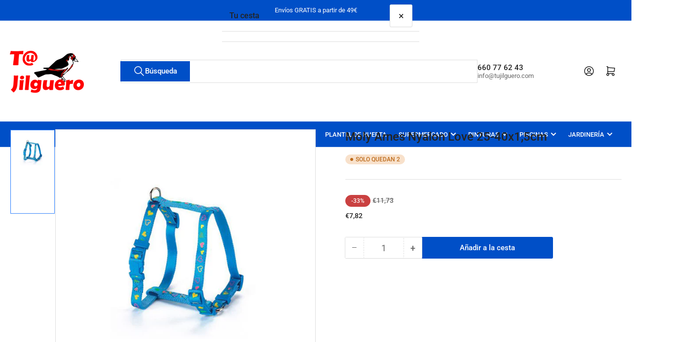

--- FILE ---
content_type: text/css
request_url: https://www.tujilguero.com/cdn/shop/t/27/assets/component-scroller.css?v=100191731131317110771765102923
body_size: -72
content:
carousel-slider{position:relative;display:block}@media (min-width: 990px){carousel-slider:hover .pill-nav-slider-inline-nav{opacity:1;z-index:100}}@media (max-width: 989px){.scroller{overflow:hidden}}.scroller.scroller-desktop{overflow:hidden}@media (max-width: 989px){.scroller-inner{padding-bottom:20px;margin-bottom:-20px;overflow-x:auto;overflow-y:hidden;scroll-snap-type:x mandatory}.scroller-inner .grid{flex-flow:row nowrap;padding:1px 1px 2px}.scroller-inner .grid:not(.grid-2-col-tablet) .grid-item{width:calc(33.333333% + 2rem);max-width:calc(33.333333% + 2rem);scroll-snap-align:center;transform:translateZ(0);backface-visibility:hidden}.scroller-tablet .scroller-inner .grid:not(.grid-2-col-tablet) .grid-item{width:calc(33.333333% + 2rem);max-width:calc(33.333333% + 2rem);scroll-snap-align:center;transform:translateZ(0);backface-visibility:hidden}.scroller-items-narrow.scroller-tablet .scroller-inner .grid:not(.grid-2-col-tablet) .grid-item{width:calc(23% + 2rem);max-width:calc(23% + 2rem)}.scroller-inner .grid .grid-item:only-child{width:100%;max-width:100%}}@media (max-width: 749px){.scroller-tablet .scroller-inner .grid .grid-item:not(:only-of-type),.scroller-inner .grid .grid-item:not(:only-of-type){width:85%;max-width:85%}.scroller-inner .product-grid .grid-item:not(:only-of-type){width:47%;max-width:47%}.setting-card-product-unboxed .scroller-inner .product-grid .grid-item:not(:only-of-type){width:44%;max-width:44%}.scroller-inner .product-grid.grid-2-col .card:last-child{margin-right:1px}.scroller-inner .collage{display:flex;flex-flow:row nowrap}.scroller-inner .collage .card-overlay:not(:only-of-type){width:85%;max-width:85%;flex:none;scroll-snap-align:center}.scroller-items-narrow.scroller-tablet .scroller-inner .grid .grid-item:not(:only-of-type),.scroller-items-narrow.scroller-inner .grid .grid-item:not(:only-of-type){width:40%;max-width:40%}}.grid.grid-carousel:after{content:"";display:none}@media (max-width: 989px){.grid.grid-carousel-mobile{column-gap:0;row-gap:0;flex-wrap:nowrap;width:100%;overflow:hidden}.grid.grid-carousel-mobile:after{content:"flickity";display:none}.grid.grid-carousel-mobile .grid-item{margin-right:var(--grid-desktop-horizontal-spacing);min-height:100%;display:flex;transform-style:preserve-3d;padding-bottom:.3rem;backface-visibility:hidden}.grid.grid-carousel-mobile .grid-item>div,.grid.grid-carousel-mobile .grid-item>blockquote,.grid.grid-carousel-mobile .grid-item>product-card{height:auto;width:100%;overflow:visible}.grid.grid-carousel-mobile .grid-item:not(:only-of-type){width:85%;max-width:85%}.grid-2-col.grid-carousel-mobile .grid-item:not(:only-of-type){width:40%;max-width:40%}}@media (min-width: 990px){.grid.grid-carousel-mobile:not(.grid-carousel){display:flex!important}.grid.grid-carousel{column-gap:0;row-gap:0;flex-wrap:nowrap;width:100%;overflow:hidden}.grid.grid-carousel:after{content:"flickity";display:none}.grid.grid-carousel .grid-item{margin-right:var(--grid-desktop-horizontal-spacing);min-height:100%;display:flex;transform-style:preserve-3d;padding-bottom:.3rem;backface-visibility:hidden}.grid.grid-carousel .grid-item>div,.grid.grid-carousel .grid-item>blockquote,.grid.grid-carousel .grid-item>product-card{height:auto;width:100%;overflow:visible}}@media (max-width: 989px){.grid.grid-carousel:not(.grid-carousel-mobile){display:flex!important}}@media (min-width: 1200px){.grid-compact.grid-carousel .grid-item{margin-right:8px}.grid-compact.grid-5-col-desktop.grid-carousel .grid-item{margin-right:10px}.grid-compact.grid-6-col-desktop.grid-carousel .grid-item{margin-right:12px}}@media (max-width: 989px){.section-simple-collections-list .scroller-inner .grid .grid-item:not(:only-of-type){width:20%;max-width:20%}}@media (max-width: 749px){.section-simple-collections-list .scroller-inner .grid .grid-item:not(:only-of-type){width:40%;max-width:40%}}
/*# sourceMappingURL=/cdn/shop/t/27/assets/component-scroller.css.map?v=100191731131317110771765102923 */


--- FILE ---
content_type: text/javascript
request_url: https://cdn-sf.vitals.app/assets/js/m5.e059093ee3e07977414e.chunk.bundle.js
body_size: 144
content:
"use strict";(window.webpackChunkvitalsLibrary=window.webpackChunkvitalsLibrary||[]).push([[9429],{39498:(t,a,r)=>{r.d(a,{K:()=>s});class s{J75(t){}O37(){this.O30()&&this.W54()}M86(){}O30(){return!0}P14(t){}W54(){this.H71();this.P15();this.R15();this.F40();this.K25()}H71(){}P15(){}R15(){}F40(){}K25(){}}},2661:(t,a,r)=>{r.r(a);r.d(a,{J11:()=>c});var s=r(21076);var e=r(39498);var h=r(46757);var i=r(10554);var n=r(19661);var l=r(98076);var o=r(67204);var v=r(25172);var b=r.n(v);class p extends n.X{constructor(){super();this.K84=`a[href^="http"]:not([href*="${i.b.Y64.M28()}"])`;this.A43=`#vitals-tabs-placeholder ${this.K84}:not([target="_blank"])`}W54(){(0,o.Z)(500).then(()=>b()(this.K84).attr('target','_blank'));i.b.Y65.J37().on(l.t7,()=>b()(this.A43).attr('target','_blank'))}}(0,s.Cg)([h.o],p.prototype,"W54",null);class c extends e.K{O37(){(new p).W54()}}(0,s.Cg)([h.o],c.prototype,"O37",null)}}]);

--- FILE ---
content_type: text/javascript
request_url: https://themeassets.aws-dns.uncomplicatedapps.com/shopify/grupoanadistribuciones.myshopify.com-catlist.min.js?cbi=2.10.0.7
body_size: 10713
content:
/**
 * @preserve breadcrumbs - v2.2.4 - grupoanadistribuciones.myshopify.com
 * @licence (c) 2016-2024 Zoom Buzz Ltd
 * Categories last refreshed at 2025-02-02T13:36:17.935Z
 * PLEASE DO NOT CHANGE THIS FILE as it is auto-regenerated on category refresh
 */

!function(){var e,t={},n="/products/",i="/collections/",r="activecat",l="activecatpeer",a="Loading...",o={"&":"&amp;","<":"&lt;",">":"&gt;"},s=null,c=function(e,t){return null!=e&&null!=e&&(e.classList?e.classList.contains(t):!!e.className.match(new RegExp("(\\s|^)"+t+"(\\s|$)")))},u=function(e,t){null!=e&&(e.classList?e.classList.add(t):c(e,t)||(e.className+=" "+t))},d=function(e,t){if(null!=e)if(e.classList)e.classList.remove(t);else if(c(e,t)){var n=new RegExp("(\\s|^)"+t+"(\\s|$)");e.className=e.className.replace(n," ")}},f=function(e,t){var n=[];if(t||void 0!==e.url&&(n=[{title:e.title,url:e.url,pointer:e}]),null!=e.links&&void 0!==e.links.length)for(var i=0;i<e.links.length;++i){var r=f(e.links[i],!1);n.push.apply(n,r)}return n},g=function(e,t){if(void 0!==t&&(e.parent=t),null!=e.links&&void 0!==e.links.length)for(var n=0;n<e.links.length;++n)g(e.links[n],e)},p=function(e){if(void 0!==s.country_code_prepend)return s.country_code_prepend;void 0===e&&(e=w());var t="";return"/"==e[0]&&("/"==e[3]&&(t=e.substring(0,3)),"/"!=e[6]||"-"!=e[3]&&"_"!=e[3]||(t=e.substring(0,6))),s.country_code_prepend=t,t},m=function(e,t){if(e=function(e){var t=p(e);return e.substring(t.length)}(e),(r=v(e,t)).length>0)return r;var r,l,a,o,s,c;e=decodeURI(e);return(r=v(e,t)).length>0||(-1!=(l=e.indexOf(n))&&-1!=(a=e.indexOf(i))&&(o=e.substring(0,l),r=v(o,t)),-1!=(a=e.indexOf(i))&&-1!=(s=e.indexOf("/",a+13+1))&&(c=e.substring(0,s),r=v(c,t))),r},v=function(e,t){for(var n=[],i=0;i<t.length;++i)if(t[i].url==e){if(-1==e.indexOf("/",1))continue;n[n.length]=t[i].pointer}return n},h=function(e,t){for(;void 0!==e.parent&&e.parent!=e&&(void 0!==(n=e.parent).parent&&null!==n.parent);)t(e),e=e.parent;var n},y=function(e){var t=[];return h(e,(function(e){t[t.length]=e.parent})),t},b=function(e){var n=e.peer_index;return h(e,(function(e){n=e.parent.peer_index+"-"+n})),t&&t.baseId&&(n=t.baseId+"-"+n),n},_=function(){return t.override_path?t.override_path:window.location.pathname},k=function(){return t.override_querystring?t.override_querystring:window.location.search},L=function(){return t.override_referrer_path?window.location.origin+t.override_referrer_path:document.referrer},w=function(e){var t=!1,n="unknown",i=document.getElementById("uncomplicated-meta-hintedpath");if(null!==i&&(t=i.dataset.hintedpath,n=i.dataset.hintedmethod),n&&"product_metafield_reference"===n)return t;if(n&&"product_metafield"===n)return t;if(e&&1===e&&L()){var r;if(_()&&(r=E(_(),!0)))return r;var l=document.getElementById("uncomplicated-meta-ignorereferrer"),a=new URL(L());if(!l&&a&&a.pathname&&(r=E(a.pathname,!1)))return r}return t||_()},E=function(e,t){if(e&&e.indexOf){var r=e.indexOf(n),l=-1!==r;if(!l||l&&t)if(-1!==e.indexOf(i))return-1!==r?e.substring(0,r):e}return!1},B=function(e,t,n){for(var i=0;i<=n;++i)if(e.title==t[i].title&&e.url==t[i].url)return!0;return!1},I=function(e){return T(e.url)},T=function(e){var t=w();return e===t||e===decodeURI(t)},x=function(e,t){var n=new Image;n.onload=n.onerror=function(){e.apply(this)},n.src=t},H=function(e,t,n){var i;if(null!=e.links&&void 0!==e.links.length)for(var r=0;r<e.links.length;++r)(i=e.links[r])==t||u(document.getElementById(b(i)),n)},M=function(e,n,i){var r="";if(t&&t.baseId&&(r=t.baseId),void 0!==e&&e.length>0){if(void 0!==e[0][r+"tagged-"+n])return;e[0][r+"tagged-"+n]=!0;for(var l=0;l<e.length;++l)u(document.getElementById(b(e[l])),n),i&&M(e[l].links,n,i)}},N=function(e){if(e.dataset.renderStatus){var t=parseInt(e.dataset.renderStatus);if(t>=1048576)return!0;t>=0&&(e.dataset.renderStatus=""+(t+1024))}return!1},C=function(e,t,n){var i="";if(i+='<ul id="'+t+'" class="'+e.join(" ")+'">',null!=n.links&&void 0!==n.links.length)for(var r=0;r<n.links.length;++r)i+=O("li",n.links[r],0,"",!0);else i+="<li>No links available</li>";return i+="</ul>"},O=function(e,n,i,l,a){var o="",s="",c="",u="";if(void 0===l&&(l=""),void 0!==i&&(c+="level-"+i+" absolute-level-"+i+" relative-level-"+i,u+=' data-level="'+i+'"'),i>4&&(c+=" relative-level-gt4"),void 0!==n.products_count&&0==n.products_count&&void 0===n.links&&(c+=" catpc-zero"),I(n)&&(c+=" "+r),void 0!==n.peer_index&&(l.length>0&&(l+="-"),l+=n.peer_index),t&&t.baseId&&(s=t.baseId+"-"),o+="<"+e+' id="'+(s+=l)+'" class="'+c+'"'+u+">",void 0===n.url||I(n)||(o+='<a href="'+A(n.url)+'">'),o+=n.title,void 0!==n.products_count&&"h1"!=e&&(o+=' <span class="pc',0==n.products_count&&(o+=" pc-zero-hide"),o+='" data-count="'+n.products_count+'">('+n.products_count+")</span>"),void 0===n.url||I(n)||(o+="</a>"),o+="</"+e+">",a&&null!=n.links&&void 0!==n.links.length)for(var d=0;d<n.links.length;++d)o+=O(e,n.links[d],i+1,l,a);return o},S=function(e,t,n){var i="";if(i+='<select id="'+t+'" class="'+e.join(" ")+'">',i+='<option value="" selected="selected" disabled="disabled">'+("<Jump to a category>".replace(/[&<>]/g,(function(e){return o[e]||e}))+"</option>"),null!=n.links&&void 0!==n.links.length)for(var r=0;r<n.links.length;++r)i+=z("option",n.links[r],0,"",!0);return i+="</select>"},z=function(e,t,n,i,l){var a="<"+e;if(void 0!==t.url&&(a+=' value="'+A(t.url)+'"',I(t)&&(a+=' class="'+r+'"')),a+=">",a+=i+t.title,a+="</"+e+">",l&&null!=t.links&&void 0!==t.links.length)for(var o=0;o<t.links.length;++o)a+=z(e,t.links[o],n+1,i+"--- ",l);return a},j=function(e,t){for(var n=[],i=0,r=0;r<t;++r){var l=document.getElementById("uncomplicated-category-icon-"+r).getElementsByClassName("subcat-grid-link__image")[0];n[n.length]=l,l.style.height="auto",l.clientHeight>i&&(i=l.clientHeight)}for(r=0;r<n.length;++r){l=n[r];i>0&&(l.style.height=i+"px")}},A=function(e){return p()+e},P=function(e,t,n,i,r){null==r&&(r=0);var l=!0;if(void 0!==this[e]&&this[e])switch(r){case 0:clearTimeout(this[e]),this[e]=setTimeout(this[e+"__function"],i),l=!1,n();break;case 1:this[e+"__function"](!1),l=!0}else l=!0;l&&(this[e+"__function"]=function(i){null==i&&(i=!0),i?t():n(),clearTimeout(this[e]),this[e]=null,this[e+"__function"]=null},this[e]=setTimeout(this[e+"__function"],i))},R={clearCachedProcessing:function(){s.processed_table=[],s.country_code_prepend=void 0},processed:function(e,t){return s.processed_table=s.processed_table||{},void 0===t?void 0!==s.processed_table[e]:(s.processed_table[e]=t,!0)},getMatchesForMostAppropriateCategory:function(e,t){var i=t?s.matches:null;if(!i||!i.length){var r=f(e,!0);_()&&function(e){if(e&&e.indexOf){var t=e.indexOf(n);if(-1!=t)return e.substring(t)}return!1}(_())?(i=m(w(1),r))&&i.length||(i=m(w(0),r)):i=m(w(),r)}return t&&i&&i.length&&(s.matches=i),i},processCategorySelect:function(e,t,n){if(!N(e)&&(e.classList&&e.classList.contains("show-extension")&&(e.outerHTML=S(Array.from(e.classList),e.id,n),e=document.getElementById(e.id)),function(e,t,n){if("load"==t&&"complete"==document.readyState)return n();var i=this,r=function(){n.apply(i,arguments)};e.addEventListener?e.addEventListener(t,r,!1):e.attachEvent?e.attachEvent("on"+t,r):window["on"+t]=r}(e,"change",(function(e){if(null!=e.target&&null!=e.target.value&&""!=e.target.value){var t=e.target.value;window.location=t}})),null!=t&&0!=t.length))for(var i=0;i<e.options.length;i++)if(null!=e.options[i].value&&""!=e.options[i].value&&e.options[i].value==t[0].url){e.selectedIndex=i;break}},processCategoryList:function(e,t,n){if(!N(e))if(e.classList&&e.classList.contains("show-extension")&&(e.outerHTML=C(Array.from(e.classList),e.id,n),e=document.getElementById(e.id)),void 0!==t.length&&t.length>0)for(var i=0;i<t.length;++i){var a=t[i],o=B(a,t,i-1),s=y(a);if(null==s.length||0==s.length)H(a.parent,a,l);else for(var c=0;c<s.length;++c){var d=s[c];u(document.getElementById(b(d)),"supercat"),0==c&&H(d,a,l),void 0!==d.parent&&H(d.parent,d,"supercatpeer")}var f=document.getElementById(b(a));null!=f&&(u(f,r),o&&u(f,"activeduplicat"),I(a)&&(f.innerHTML=f.innerHTML.replace(/<a/,"<span").replace(/a>/,"span>")),M(a.links,"subcatdirect",!1),M(a.links,"subcat",!0),o&&M(a.links,"subduplicat",!0))}else u(e,"no-active-cat")},processCategoryBreadcrumb:function(e,t,n){if(!N(e)){var i;if(null===n.links)i=[{url:"#",title:"Your category list is empty, which makes generating breadcrumbs impossible.  Please refresh the category list in the admin interface.",innerHTML:"Empty category list"}];else{if(null==t||0==t.length)return;i=y(t[0])}var r=document.getElementById("uncomplicated-category-breadcrumb-top-separator"),l=r,a=document.getElementById("uncomplicated-category-breadcrumb-model-item");if(a&&l)for(var o=i.length-1;o>=0;--o){var s=a.cloneNode(!0);s.id="uncomplicated-category-breadcrumb-inserted-"+o,s.href=A(void 0!==i[o].url?i[o].url:"/"),s.title=i[o].title,s.innerHTML=void 0!==i[o].innerHTML?i[o].innerHTML:i[o].title;var c=l.cloneNode(!0);c.id="uncomplicated-category-breadcrumb-insertedsep-"+o,e.insertBefore(c,r),e.insertBefore(s,r)}var u=document.getElementById("uncomplicated-category-breadcrumb-final-item");u&&t.length>0&&(u.href=A(t[0].url),u.title=t[0].title,u.innerHTML=t[0].title)}},processBreadcrumbMetadataJSONLD:function(e){if(null!=e&&0!=e.length){var t=document.getElementsByTagName("head")[0],n=document.createElement("script");n.type="application/ld+json",n.innerHTML="",void 0!==JSON&&void 0!==JSON.stringify&&(n.innerHTML=JSON.stringify(function(e){var t=function(e){var t=[];if(0==e.length)return t;for(var n=e.length-1;n>=0;--n)t[t.length]=e[n];return t}(y(e[0]));t[t.length]=e[0];for(var n={"@context":"http://schema.org","@type":"BreadcrumbList",itemListElement:[]},i=0;i<t.length;++i){var r={},l={"@type":"ListItem"};l.position=i+1,l.item=r,r["@id"]=void 0!==t[i].url?t[i].url:"/",r.name=t[i].title,n.itemListElement[n.itemListElement.length]=l}return n}(e))),t.appendChild(n)}},processBreadcrumbShortLinkFix:function(e){if(null!=e&&0!=e.length&&!(-1!==_().indexOf(n)))for(var t=document.querySelectorAll("body div div a"),i=function(e){var t=e[0].url;return"/"!==t[t.length-1]&&(t[t.length]="/"),t}(e),r="/products/",l=0;l<t.length;++l){var a=t[l];"#"!==a.getAttribute("href")&&(a.pathname&&a.pathname.length>10&&a.pathname.substr(0,10)===r&&(a.pathname=i+a.pathname))}},processCategoryIcons:function(e,t){if(!t||!t.length)return!1;var n=t[0];if(!n.links||!n.links.length)return!1;if(e.classList&&e.classList.contains("show-onlyonfirst")){const e=new URLSearchParams(k()),t=Object.fromEntries(e.entries());if(t.page&&t.page>=2)return!1}var i=e,r=e.getElementsByClassName("subcat-grid-item");if(0===r.length)return!1;var l=r[0],o=function(){P("icons_window_resized",(function(){null!=n.links&&void 0!==n.links.length&&j(0,n.links.length)}),(function(){}),200,1)};!function(e,t,n){if(null!=e.links&&void 0!==e.links.length)for(var i=1;i<e.links.length;++i){var r="uncomplicated-category-icon-"+i;if(!document.getElementById(r)){var l=t.cloneNode(!0);l.id=r,n.appendChild(l)}}}(n,l,i);var s=e.getElementsByClassName("subcat-terminator");if(s&&s.length&&s.length>0){var c=s[0];e.removeChild(c),i.appendChild(c)}"none"===e.style.display&&(e.style.display="block"),"hidden"===e.style.visibility&&(e.style.visibility="visible"),e.classList.contains("subcatzero")&&d(e,"subcatzero"),e.classList.contains("subcatzerojs")&&d(e,"subcatzerojs"),function(e,t,n){if(null!=e.links&&void 0!==e.links.length){for(var i=0;i<e.links.length;++i){var r=e.links[i],l=document.getElementById("uncomplicated-category-icon-"+i);l||(l=document.getElementById("uncomplicated-category-icon-inserted-"+i));var o=!1,s=l.getElementsByClassName("subcat-grid-link")[0];s.href&&"#"===s.getAttribute("href")&&(s.dataset&&(s.dataset.replacedHref=s.href),s.href=A(r.url));var c=s.getElementsByClassName("subcat-grid-link__title")[0];if(c.innerHTML&&c.innerHTML.substring&&c.innerHTML.substring(0,10)===a&&(c.dataset&&(c.dataset.replacedTitle=c.innerHTML),c.innerHTML=r.title,o=!0,void 0!==r.products_count)){var f="";0===r.products_count?(f=' <span class="pc pc-zero-hide" data-count="'+r.products_count+'">('+r.products_count+")</span>",l.className+=" has-no-products"):f=' <span class="pc" data-count="'+r.products_count+'">('+r.products_count+")</span>",c.innerHTML+=""+f}var g=s.getElementsByClassName("subcat-grid-link__image-img")[0];g&&"loading collection image"===g.alt&&(g.dataset&&(g.dataset.replacedAlt=g.alt),g.alt="Sub-category: "+r.title,void 0!==r.image_url?function(e,n){x((function(){e.src=n,t.apply()}),r.image_url)}(g,r.image_url):(l.className+=" has-no-image",g.dataset.nocollimage?g.src=g.dataset.nocollimage:g.src=g.src.replace("loading-image-for-this-collection.png","no-image-for-this-collection.png"))),o&&l.classList&&(u(l,"subcat-shown"),d(l,"subcat-hidden"))}for(var p=e.links.length;p<n.length;++p){var m=document.getElementById("uncomplicated-category-icon-"+p);if(m){var v=m.getElementsByClassName("subcat-grid-link__title")[0];v.innerHTML&&v.innerHTML===a&&(m.style.display="none")}}}}(n,o,r),null!=n.links&&void 0!==n.links.length&&j(0,n.links.length),window.addEventListener&&window.addEventListener("resize",o,!0);var f=document.getElementById("uncomplicated-icons-design_mode-placeholder");return null!==f&&(f.style.display="none"),!0},extendjQuery:function(e){e.fn.getBg=function(){return e(this).parents().filter((function(){var t=e(this).css("background-color");return"transparent"!=t&&"rgba(0, 0, 0, 0)"!=t})).eq(0).css("background-color")};var t=e.expr[":"];t.focus||(t.focus=function(e){return e===document.activeElement&&(e.type||e.href)})},setOptions:function(e){t=e},getCurrentUrlPathname:w,getWindowLocationQueryString:k,doublyLinkTree:g,alreadyPrerendered:N,warn:function(e){console.log("uncompt: "+e)},renderCategories:C,renderCategories_createBranch:O,linksToCurrentPage:T,buffer:P,version:"2.1.0"};e=R,void 0===window.uncompt_common?window.uncompt_common={lib:e}:(window.uncompt_common.other_instances=window.uncompt_common.other_instances||[],window.uncompt_common.other_instances.push(e)),null==s&&(s=window.uncompt_common)}();
!function(){var e={title:"Menú principal",handle:"main-menu",peer_index:0,links:[{title:"Supermercado",handle:"461381861527-child-ec09c83dfe18ac8bf647efb067ce13e9-legacy-supermercado",peer_index:0,levels:2,links_size:11,links:[{title:"Frutas",url:"/collections/frutas",peer_index:0,levels:0,links_size:0,coll_url:"/collections/frutas",coll_handle:"frutas",id:"292276076695",products_count:"1",parent_linklist_handle:"461381861527-child-ec09c83dfe18ac8bf647efb067ce13e9-legacy-supermercado"},{title:"Snacks",url:"/collections/aperitivos",peer_index:1,levels:0,links_size:0,coll_url:"/collections/aperitivos",coll_handle:"aperitivos",id:"292321624215",products_count:"15",parent_linklist_handle:"461381861527-child-ec09c83dfe18ac8bf647efb067ce13e9-legacy-supermercado"},{title:"Frutos Secos",url:"/collections/frutos-secos",peer_index:2,levels:0,links_size:0,coll_url:"/collections/frutos-secos",coll_handle:"frutos-secos",id:"292341383319",products_count:"43",parent_linklist_handle:"461381861527-child-ec09c83dfe18ac8bf647efb067ce13e9-legacy-supermercado"},{title:"Patatas Fritas",url:"/collections/patatas-fritas",peer_index:3,levels:0,links_size:0,coll_url:"/collections/patatas-fritas",coll_handle:"patatas-fritas",id:"290790834327",products_count:"17",parent_linklist_handle:"461381861527-child-ec09c83dfe18ac8bf647efb067ce13e9-legacy-supermercado"},{title:"Conservas",handle:"520555561290-child-d6fdaa5f6e85df5215ee8d988f68c82b-legacy-conservas",peer_index:4,levels:1,links_size:1,links:[{title:"Conservas de pescado",url:"/collections/conservas-de-pescado",peer_index:0,levels:0,links_size:0,coll_url:"/collections/conservas-de-pescado",coll_handle:"conservas-de-pescado",id:"600185766218",products_count:"1",parent_linklist_handle:"520555561290-child-d6fdaa5f6e85df5215ee8d988f68c82b-legacy-conservas"}],url:"/collections/conservas",id:"597574713674",products_count:"0",coll_handle:"conservas",coll_url:"/collections/conservas",parent_linklist_handle:"461381861527-child-ec09c83dfe18ac8bf647efb067ce13e9-legacy-supermercado"},{title:"Desayunos, Dulces y Pan",handle:"520555594058-child-4ef06d819e03a1061759fa5cc2116a35-legacy-desayunos-dulces-y-pan",peer_index:5,levels:1,links_size:7,links:[{title:"Bollería y Pastelería",url:"/collections/bolleria-y-pasteleria",peer_index:0,levels:0,links_size:0,coll_url:"/collections/bolleria-y-pasteleria",coll_handle:"bolleria-y-pasteleria",id:"597574680906",products_count:"6",parent_linklist_handle:"520555594058-child-4ef06d819e03a1061759fa5cc2116a35-legacy-desayunos-dulces-y-pan"},{title:"Pan",url:"/collections/pan",peer_index:1,levels:0,links_size:0,coll_url:"/collections/pan",coll_handle:"pan",id:"597574779210",products_count:"3",parent_linklist_handle:"520555594058-child-4ef06d819e03a1061759fa5cc2116a35-legacy-desayunos-dulces-y-pan"},{title:"Galletas",url:"/collections/galletas",peer_index:2,levels:0,links_size:0,coll_url:"/collections/galletas",coll_handle:"galletas",id:"597574746442",products_count:"6",parent_linklist_handle:"520555594058-child-4ef06d819e03a1061759fa5cc2116a35-legacy-desayunos-dulces-y-pan"},{title:"Cremas de cacao, cacahuete...",url:"/collections/cremas-de-cacao-cacahuete",peer_index:3,levels:0,links_size:0,coll_url:"/collections/cremas-de-cacao-cacahuete",coll_handle:"cremas-de-cacao-cacahuete",id:"601763119434",products_count:"1",parent_linklist_handle:"520555594058-child-4ef06d819e03a1061759fa5cc2116a35-legacy-desayunos-dulces-y-pan"},{title:"Mermelada, confituras y miel",url:"/collections/mermelada-confituras-y-miel",peer_index:4,levels:0,links_size:0,coll_url:"/collections/mermelada-confituras-y-miel",coll_handle:"mermelada-confituras-y-miel",id:"601763512650",products_count:"1",parent_linklist_handle:"520555594058-child-4ef06d819e03a1061759fa5cc2116a35-legacy-desayunos-dulces-y-pan"},{title:"Chocolates y bombones",url:"/collections/chocolates-y-bombones",peer_index:5,levels:0,links_size:0,coll_url:"/collections/chocolates-y-bombones",coll_handle:"chocolates-y-bombones",id:"607921045834",products_count:"5",parent_linklist_handle:"520555594058-child-4ef06d819e03a1061759fa5cc2116a35-legacy-desayunos-dulces-y-pan"},{title:"Cereales y muesli",url:"/collections/cereales",peer_index:6,levels:0,links_size:0,coll_url:"/collections/cereales",coll_handle:"cereales",id:"624069247306",products_count:"1",parent_linklist_handle:"520555594058-child-4ef06d819e03a1061759fa5cc2116a35-legacy-desayunos-dulces-y-pan"}],url:"/collections/desayunos-dulces-y-pan",id:"597574648138",image_url:"//www.tujilguero.com/cdn/shop/collections/desayunos_480x480.png?v=1723460354",products_count:"1",coll_handle:"desayunos-dulces-y-pan",coll_url:"/collections/desayunos-dulces-y-pan",parent_linklist_handle:"461381861527-child-ec09c83dfe18ac8bf647efb067ce13e9-legacy-supermercado"},{title:"Arroz, cereales y semillas",url:"/collections/arroz-cereales-y-semillas",peer_index:6,levels:0,links_size:0,coll_url:"/collections/arroz-cereales-y-semillas",coll_handle:"arroz-cereales-y-semillas",id:"600167579978",products_count:"1",parent_linklist_handle:"461381861527-child-ec09c83dfe18ac8bf647efb067ce13e9-legacy-supermercado"},{title:"Caramelos, chicles y golosinas",url:"/collections/caramelos-chicles-y-golosinas",peer_index:7,levels:0,links_size:0,coll_url:"/collections/caramelos-chicles-y-golosinas",coll_handle:"caramelos-chicles-y-golosinas",id:"601764626762",products_count:"14",parent_linklist_handle:"461381861527-child-ec09c83dfe18ac8bf647efb067ce13e9-legacy-supermercado"},{title:"Aceitunas y encurtidos",url:"/collections/aceitunas-y-encurtidos",peer_index:8,levels:0,links_size:0,coll_url:"/collections/aceitunas-y-encurtidos",coll_handle:"aceitunas-y-encurtidos",id:"600170660170",products_count:"6",parent_linklist_handle:"461381861527-child-ec09c83dfe18ac8bf647efb067ce13e9-legacy-supermercado"},{title:"Aceites y Salsas",url:"/collections/aceites-y-salsas",peer_index:9,levels:0,links_size:0,coll_url:"/collections/aceites-y-salsas",coll_handle:"aceites-y-salsas",id:"289343537303",products_count:"1",parent_linklist_handle:"461381861527-child-ec09c83dfe18ac8bf647efb067ce13e9-legacy-supermercado"},{title:"Pastas y masas",url:"/collections/pastas-y-masas",peer_index:10,levels:0,links_size:0,coll_url:"/collections/pastas-y-masas",coll_handle:"pastas-y-masas",id:"601820758346",products_count:"1",parent_linklist_handle:"461381861527-child-ec09c83dfe18ac8bf647efb067ce13e9-legacy-supermercado"}],url:"/collections/all",parent_linklist_handle:"main-menu"},{title:"Pájaros ",handle:"457273507991-child-5013933a90ead002f80c70d82f0f2063-legacy-pajaros",peer_index:1,levels:1,links_size:14,links:[{title:"Accesorios para la cría de pájaros",url:"/collections/accesorios-para-la-cria-de-pajaros",peer_index:0,levels:0,links_size:0,coll_url:"/collections/accesorios-para-la-cria-de-pajaros",coll_handle:"accesorios-para-la-cria-de-pajaros",id:"287059574935",products_count:"47",parent_linklist_handle:"457273507991-child-5013933a90ead002f80c70d82f0f2063-legacy-pajaros"},{title:"Jaulas y repuestos para canarios",url:"/collections/jaulas-y-repuestos-para-canarios",peer_index:1,levels:0,links_size:0,coll_url:"/collections/jaulas-y-repuestos-para-canarios",coll_handle:"jaulas-y-repuestos-para-canarios",id:"287072682135",products_count:"26",parent_linklist_handle:"457273507991-child-5013933a90ead002f80c70d82f0f2063-legacy-pajaros"},{title:"Bañeras para pájaros",url:"/collections/baneras-para-pajaros",peer_index:2,levels:0,links_size:0,coll_url:"/collections/baneras-para-pajaros",coll_handle:"baneras-para-pajaros",id:"287072977047",products_count:"4",parent_linklist_handle:"457273507991-child-5013933a90ead002f80c70d82f0f2063-legacy-pajaros"},{title:"Bebedero para pájaros",url:"/collections/bebedero-para-pajaros",peer_index:3,levels:0,links_size:0,coll_url:"/collections/bebedero-para-pajaros",coll_handle:"bebedero-para-pajaros",id:"287115575447",products_count:"26",parent_linklist_handle:"457273507991-child-5013933a90ead002f80c70d82f0f2063-legacy-pajaros"},{title:"Vitaminas para canarios ",url:"/collections/vitaminas-para-canarios",peer_index:4,levels:0,links_size:0,coll_url:"/collections/vitaminas-para-canarios",coll_handle:"vitaminas-para-canarios",id:"287116066967",products_count:"73",parent_linklist_handle:"457273507991-child-5013933a90ead002f80c70d82f0f2063-legacy-pajaros"},{title:"Comederos para pájaros",url:"/collections/comederos-para-pajaros",peer_index:5,levels:0,links_size:0,coll_url:"/collections/comederos-para-pajaros",coll_handle:"comederos-para-pajaros",id:"287116099735",products_count:"25",parent_linklist_handle:"457273507991-child-5013933a90ead002f80c70d82f0f2063-legacy-pajaros"},{title:"Silvestrismo ",url:"/collections/silvestrismo",peer_index:6,levels:0,links_size:0,coll_url:"/collections/silvestrismo",coll_handle:"silvestrismo",id:"287117115543",products_count:"50",parent_linklist_handle:"457273507991-child-5013933a90ead002f80c70d82f0f2063-legacy-pajaros"},{title:"Trasportines para pájaros",url:"/collections/trasportines-para-pajaros",peer_index:7,levels:0,links_size:0,coll_url:"/collections/trasportines-para-pajaros",coll_handle:"trasportines-para-pajaros",id:"287117443223",products_count:"5",parent_linklist_handle:"457273507991-child-5013933a90ead002f80c70d82f0f2063-legacy-pajaros"},{title:"Saltadores y palos para pájaros",url:"/collections/saltadores-y-palos-para-pajaros",peer_index:8,levels:0,links_size:0,coll_url:"/collections/saltadores-y-palos-para-pajaros",coll_handle:"saltadores-y-palos-para-pajaros",id:"287117836439",products_count:"24",parent_linklist_handle:"457273507991-child-5013933a90ead002f80c70d82f0f2063-legacy-pajaros"},{title:"Comida para pájaros",url:"/collections/comida-para-pajaros",peer_index:9,levels:0,links_size:0,coll_url:"/collections/comida-para-pajaros",coll_handle:"comida-para-pajaros",id:"287123734679",products_count:"100",parent_linklist_handle:"457273507991-child-5013933a90ead002f80c70d82f0f2063-legacy-pajaros"},{title:"Pastas de cría para canarios",url:"/collections/pastas-de-cria-para-canarios",peer_index:10,levels:0,links_size:0,coll_url:"/collections/pastas-de-cria-para-canarios",coll_handle:"pastas-de-cria-para-canarios",id:"287176720535",products_count:"31",parent_linklist_handle:"457273507991-child-5013933a90ead002f80c70d82f0f2063-legacy-pajaros"},{title:"Tratamientos para Canarios",url:"/collections/tratamientos-para-canarios",peer_index:11,levels:0,links_size:0,coll_url:"/collections/tratamientos-para-canarios",coll_handle:"tratamientos-para-canarios",id:"290640920727",products_count:"6",parent_linklist_handle:"457273507991-child-5013933a90ead002f80c70d82f0f2063-legacy-pajaros"},{title:"Insecticidas y desinfectantes",url:"/collections/insecticidas-y-desinfectantes",peer_index:12,levels:0,links_size:0,coll_url:"/collections/insecticidas-y-desinfectantes",coll_handle:"insecticidas-y-desinfectantes",id:"290822848663",products_count:"7",parent_linklist_handle:"457273507991-child-5013933a90ead002f80c70d82f0f2063-legacy-pajaros"},{title:"Fundas para Jaulas",url:"/collections/fundas-para-jaulas",peer_index:13,levels:0,links_size:0,coll_url:"/collections/fundas-para-jaulas",coll_handle:"fundas-para-jaulas",id:"600046174538",products_count:"20",image_url:"//www.tujilguero.com/cdn/shop/collections/funda_jilguero_480x480.jpg?v=1680897481",parent_linklist_handle:"457273507991-child-5013933a90ead002f80c70d82f0f2063-legacy-pajaros"}],url:"/collections/all",parent_linklist_handle:"main-menu"},{title:"Perros ",handle:"457274622103-child-d88e63bd0439d5c14731d2491302ce82-legacy-perros",peer_index:2,levels:2,links_size:16,links:[{title:"Antiparasitarios para perros",url:"/collections/antiparasitarios-para-perros",peer_index:0,levels:0,links_size:0,coll_url:"/collections/antiparasitarios-para-perros",coll_handle:"antiparasitarios-para-perros",id:"287115214999",products_count:"4",parent_linklist_handle:"457274622103-child-d88e63bd0439d5c14731d2491302ce82-legacy-perros"},{title:"Pienso para perros ",handle:"457655451799-child-c9119a70e8e7f5f6fd83e282fde5ac10-legacy-pienso-para-perros",peer_index:1,levels:1,links_size:4,links:[{title:"Pienso Royal Canin para Perros",url:"/collections/pienso-royal-canin-para-perros",peer_index:0,levels:0,links_size:0,coll_url:"/collections/pienso-royal-canin-para-perros",coll_handle:"pienso-royal-canin-para-perros",id:"618311483722",products_count:"32",parent_linklist_handle:"457655451799-child-c9119a70e8e7f5f6fd83e282fde5ac10-legacy-pienso-para-perros"},{title:"Pienso Hill's para Perros",url:"/collections/pienso-hills-para-perros",peer_index:1,levels:0,links_size:0,coll_url:"/collections/pienso-hills-para-perros",coll_handle:"pienso-hills-para-perros",id:"618311811402",products_count:"2",parent_linklist_handle:"457655451799-child-c9119a70e8e7f5f6fd83e282fde5ac10-legacy-pienso-para-perros"},{title:"Pienso Triple Crown para Perros",url:"/collections/pienso-triple-crown-para-perros",peer_index:2,levels:0,links_size:0,coll_url:"/collections/pienso-triple-crown-para-perros",coll_handle:"pienso-triple-crown-para-perros",id:"618311680330",products_count:"3",parent_linklist_handle:"457655451799-child-c9119a70e8e7f5f6fd83e282fde5ac10-legacy-pienso-para-perros"},{title:"Pienso Brit para Perros",url:"/collections/pienso-brit-para-perros",peer_index:3,levels:0,links_size:0,coll_url:"/collections/pienso-brit-para-perros",coll_handle:"pienso-brit-para-perros",id:"618311713098",products_count:"2",parent_linklist_handle:"457655451799-child-c9119a70e8e7f5f6fd83e282fde5ac10-legacy-pienso-para-perros"}],url:"/collections/pienso-para-perros",id:"287195201687",products_count:"0",coll_handle:"pienso-para-perros",coll_url:"/collections/pienso-para-perros",parent_linklist_handle:"457274622103-child-d88e63bd0439d5c14731d2491302ce82-legacy-perros"},{title:"Comida húmeda para perros",url:"/collections/comida-humeda-para-perros",peer_index:2,levels:0,links_size:0,coll_url:"/collections/comida-humeda-para-perros",coll_handle:"comida-humeda-para-perros",id:"610326610250",products_count:"26",parent_linklist_handle:"457274622103-child-d88e63bd0439d5c14731d2491302ce82-legacy-perros"},{title:"Collares para perros",url:"/collections/collares-para-perros",peer_index:3,levels:0,links_size:0,coll_url:"/collections/collares-para-perros",coll_handle:"collares-para-perros",id:"287056494743",products_count:"43",parent_linklist_handle:"457274622103-child-d88e63bd0439d5c14731d2491302ce82-legacy-perros"},{title:"Arnés para perros",url:"/collections/arnes-para-perros",peer_index:4,levels:0,links_size:0,coll_url:"/collections/arnes-para-perros",coll_handle:"arnes-para-perros",id:"287057903767",products_count:"45",parent_linklist_handle:"457274622103-child-d88e63bd0439d5c14731d2491302ce82-legacy-perros"},{title:"Higiene para perros",handle:"457310077079-child-a485622c7f581a6fdd9ae4928036ad4d-legacy-higiene-para-perros",peer_index:5,levels:1,links_size:2,links:[{title:"Bolsitas y dispensadores de bolsitas ",url:"/collections/bolsitas-y-dispensadores-de-bolsitas",peer_index:0,levels:0,links_size:0,coll_url:"/collections/bolsitas-y-dispensadores-de-bolsitas",coll_handle:"bolsitas-y-dispensadores-de-bolsitas",id:"287058133143",products_count:"9",parent_linklist_handle:"457310077079-child-a485622c7f581a6fdd9ae4928036ad4d-legacy-higiene-para-perros"},{title:"Adiestramiento y educación",url:"/collections/adiestramiento-y-educacion",peer_index:1,levels:0,links_size:0,coll_url:"/collections/adiestramiento-y-educacion",coll_handle:"adiestramiento-y-educacion",id:"287072583831",products_count:"30",parent_linklist_handle:"457310077079-child-a485622c7f581a6fdd9ae4928036ad4d-legacy-higiene-para-perros"}],url:"/collections/higiene-para-perros",id:"287058100375",products_count:"23",coll_handle:"higiene-para-perros",coll_url:"/collections/higiene-para-perros",parent_linklist_handle:"457274622103-child-d88e63bd0439d5c14731d2491302ce82-legacy-perros"},{title:"Premios para perros",handle:"457311912087-child-db9d53bab2ebfec5775b7bdaeb494a66-legacy-premios-para-perros",peer_index:6,levels:1,links_size:12,links:[{title:"Higiene dental",url:"/collections/higiene-dental",peer_index:0,levels:0,links_size:0,coll_url:"/collections/higiene-dental",coll_handle:"higiene-dental",id:"618581524810",products_count:"5",parent_linklist_handle:"457311912087-child-db9d53bab2ebfec5775b7bdaeb494a66-legacy-premios-para-perros"},{title:"Huesos",url:"/collections/huesos",peer_index:1,levels:0,links_size:0,coll_url:"/collections/huesos",coll_handle:"huesos",id:"618581590346",products_count:"11",parent_linklist_handle:"457311912087-child-db9d53bab2ebfec5775b7bdaeb494a66-legacy-premios-para-perros"},{title:"Naturales",url:"/collections/naturales",peer_index:2,levels:0,links_size:0,coll_url:"/collections/naturales",coll_handle:"naturales",id:"618581557578",products_count:"3",parent_linklist_handle:"457311912087-child-db9d53bab2ebfec5775b7bdaeb494a66-legacy-premios-para-perros"},{title:"Galletas",url:"/collections/galletas-1",peer_index:3,levels:0,links_size:0,coll_url:"/collections/galletas-1",coll_handle:"galletas-1",id:"618581655882",products_count:"3",parent_linklist_handle:"457311912087-child-db9d53bab2ebfec5775b7bdaeb494a66-legacy-premios-para-perros"},{title:"Cachorros",url:"/collections/cachorros",peer_index:4,levels:0,links_size:0,coll_url:"/collections/cachorros",coll_handle:"cachorros",id:"618581819722",products_count:"3",parent_linklist_handle:"457311912087-child-db9d53bab2ebfec5775b7bdaeb494a66-legacy-premios-para-perros"},{title:"Adiestramiento",url:"/collections/adiestramiento",peer_index:5,levels:0,links_size:0,coll_url:"/collections/adiestramiento",coll_handle:"adiestramiento",id:"618581623114",products_count:"0",parent_linklist_handle:"457311912087-child-db9d53bab2ebfec5775b7bdaeb494a66-legacy-premios-para-perros"},{title:"Hipoalergénicos",url:"/collections/hipoalergenicos",peer_index:6,levels:0,links_size:0,coll_url:"/collections/hipoalergenicos",coll_handle:"hipoalergenicos",id:"618581918026",products_count:"0",parent_linklist_handle:"457311912087-child-db9d53bab2ebfec5775b7bdaeb494a66-legacy-premios-para-perros"},{title:"Articulaciones",url:"/collections/articulaciones",peer_index:7,levels:0,links_size:0,coll_url:"/collections/articulaciones",coll_handle:"articulaciones",id:"618581885258",products_count:"0",parent_linklist_handle:"457311912087-child-db9d53bab2ebfec5775b7bdaeb494a66-legacy-premios-para-perros"},{title:"Light",url:"/collections/light",peer_index:8,levels:0,links_size:0,coll_url:"/collections/light",coll_handle:"light",id:"618581852490",products_count:"0",parent_linklist_handle:"457311912087-child-db9d53bab2ebfec5775b7bdaeb494a66-legacy-premios-para-perros"},{title:"Larga duración",url:"/collections/larga-duracion",peer_index:9,levels:0,links_size:0,coll_url:"/collections/larga-duracion",coll_handle:"larga-duracion",id:"618581786954",products_count:"5",parent_linklist_handle:"457311912087-child-db9d53bab2ebfec5775b7bdaeb494a66-legacy-premios-para-perros"},{title:"Láminas",url:"/collections/laminas",peer_index:10,levels:0,links_size:0,coll_url:"/collections/laminas",coll_handle:"laminas",id:"618581754186",products_count:"0",parent_linklist_handle:"457311912087-child-db9d53bab2ebfec5775b7bdaeb494a66-legacy-premios-para-perros"},{title:"Barritas",url:"/collections/barritas",peer_index:11,levels:0,links_size:0,coll_url:"/collections/barritas",coll_handle:"barritas",id:"618581688650",products_count:"1",parent_linklist_handle:"457311912087-child-db9d53bab2ebfec5775b7bdaeb494a66-legacy-premios-para-perros"}],url:"/collections/premios-para-perros",id:"287059443863",products_count:"0",coll_handle:"premios-para-perros",coll_url:"/collections/premios-para-perros",parent_linklist_handle:"457274622103-child-d88e63bd0439d5c14731d2491302ce82-legacy-perros"},{title:"Bozales para perros",url:"/collections/bozales-para-perros",peer_index:7,levels:0,links_size:0,coll_url:"/collections/bozales-para-perros",coll_handle:"bozales-para-perros",id:"287072026775",products_count:"14",parent_linklist_handle:"457274622103-child-d88e63bd0439d5c14731d2491302ce82-legacy-perros"},{title:"Correas para perros",url:"/collections/correas-para-perros",peer_index:8,levels:0,links_size:0,coll_url:"/collections/correas-para-perros",coll_handle:"correas-para-perros",id:"287072125079",products_count:"30",parent_linklist_handle:"457274622103-child-d88e63bd0439d5c14731d2491302ce82-legacy-perros"},{title:"Camas y trasportines para perros",url:"/collections/camas-para-perros",peer_index:9,levels:0,links_size:0,coll_url:"/collections/camas-para-perros",coll_handle:"camas-para-perros",id:"287072223383",products_count:"18",parent_linklist_handle:"457274622103-child-d88e63bd0439d5c14731d2491302ce82-legacy-perros"},{title:"Champú y perfumes para perros ",url:"/collections/champu-y-perfumes-para-perros",peer_index:10,levels:0,links_size:0,coll_url:"/collections/champu-y-perfumes-para-perros",coll_handle:"champu-y-perfumes-para-perros",id:"287073468567",products_count:"21",parent_linklist_handle:"457274622103-child-d88e63bd0439d5c14731d2491302ce82-legacy-perros"},{title:"Comedero y Bebedero para perros",url:"/collections/comedero-y-bebedero-para-perros",peer_index:11,levels:0,links_size:0,coll_url:"/collections/comedero-y-bebedero-para-perros",coll_handle:"comedero-y-bebedero-para-perros",id:"287115346071",products_count:"25",parent_linklist_handle:"457274622103-child-d88e63bd0439d5c14731d2491302ce82-legacy-perros"},{title:"Juguetes para perros ",url:"/collections/juguetes-para-perros",peer_index:12,levels:0,links_size:0,coll_url:"/collections/juguetes-para-perros",coll_handle:"juguetes-para-perros",id:"287116951703",products_count:"63",parent_linklist_handle:"457274622103-child-d88e63bd0439d5c14731d2491302ce82-legacy-perros"},{title:"Cardas y Cepillos para perros",url:"/collections/cardas-y-cepillos-para-perros",peer_index:13,levels:0,links_size:0,coll_url:"/collections/cardas-y-cepillos-para-perros",coll_handle:"cardas-y-cepillos-para-perros",id:"287117246615",products_count:"22",parent_linklist_handle:"457274622103-child-d88e63bd0439d5c14731d2491302ce82-legacy-perros"},{title:"Ropa para perros",url:"/collections/ropa-para-perros",peer_index:14,levels:0,links_size:0,coll_url:"/collections/ropa-para-perros",coll_handle:"ropa-para-perros",id:"287117377687",products_count:"16",parent_linklist_handle:"457274622103-child-d88e63bd0439d5c14731d2491302ce82-legacy-perros"},{title:"Cuidado y vitaminas para perros",url:"/collections/cuidado-y-vitaminas-para-perros",peer_index:15,levels:0,links_size:0,coll_url:"/collections/cuidado-y-vitaminas-para-perros",coll_handle:"cuidado-y-vitaminas-para-perros",id:"287125635223",products_count:"97",parent_linklist_handle:"457274622103-child-d88e63bd0439d5c14731d2491302ce82-legacy-perros"}],url:"/collections/perros",id:"287059837079",products_count:"0",coll_handle:"perros",coll_url:"/collections/perros",parent_linklist_handle:"main-menu"},{title:"Gatos",handle:"457274654871-child-620fa5d183ff98d799788978a6851f28-legacy-gatos",peer_index:3,levels:2,links_size:12,links:[{title:"Antiparasitarios para gatos",url:"/collections/antiparasitarios-para-gatos",peer_index:0,levels:0,links_size:0,coll_url:"/collections/antiparasitarios-para-gatos",coll_handle:"antiparasitarios-para-gatos",id:"287122653335",products_count:"2",parent_linklist_handle:"457274654871-child-620fa5d183ff98d799788978a6851f28-legacy-gatos"},{title:"Pienso para Gatos",handle:"527025242442-child-6930910e018e5ba9139a8a87ccfb960d-legacy-pienso-para-gatos",peer_index:1,levels:1,links_size:3,links:[{title:"Pienso Royal Canin para Gatos",url:"/collections/pienso-royal-canin-para-gatos",peer_index:0,levels:0,links_size:0,coll_url:"/collections/pienso-royal-canin-para-gatos",coll_handle:"pienso-royal-canin-para-gatos",id:"618115334474",products_count:"25",parent_linklist_handle:"527025242442-child-6930910e018e5ba9139a8a87ccfb960d-legacy-pienso-para-gatos"},{title:"Pienso Hill's para Gatos",url:"/collections/pienso-hills-para-gatos",peer_index:1,levels:0,links_size:0,coll_url:"/collections/pienso-hills-para-gatos",coll_handle:"pienso-hills-para-gatos",id:"618311090506",products_count:"2",parent_linklist_handle:"527025242442-child-6930910e018e5ba9139a8a87ccfb960d-legacy-pienso-para-gatos"},{title:"Pienso Triple Crown para Gatos",url:"/collections/pienso-triple-crown-para-gatos",peer_index:2,levels:0,links_size:0,coll_url:"/collections/pienso-triple-crown-para-gatos",coll_handle:"pienso-triple-crown-para-gatos",id:"618311024970",products_count:"2",parent_linklist_handle:"527025242442-child-6930910e018e5ba9139a8a87ccfb960d-legacy-pienso-para-gatos"}],url:"/collections/pienso-para-gatos",id:"600519246154",products_count:"0",coll_handle:"pienso-para-gatos",coll_url:"/collections/pienso-para-gatos",parent_linklist_handle:"457274654871-child-620fa5d183ff98d799788978a6851f28-legacy-gatos"},{title:"Comedero y Bebedero para gatos",url:"/collections/comedero-y-bebedero-para-gatos",peer_index:2,levels:0,links_size:0,coll_url:"/collections/comedero-y-bebedero-para-gatos",coll_handle:"comedero-y-bebedero-para-gatos",id:"287115378839",products_count:"24",parent_linklist_handle:"457274654871-child-620fa5d183ff98d799788978a6851f28-legacy-gatos"},{title:"Cardas y Cepillos para gatos",url:"/collections/cardas-y-cepillos-para-gatos",peer_index:3,levels:0,links_size:0,coll_url:"/collections/cardas-y-cepillos-para-gatos",coll_handle:"cardas-y-cepillos-para-gatos",id:"287117344919",products_count:"20",parent_linklist_handle:"457274654871-child-620fa5d183ff98d799788978a6851f28-legacy-gatos"},{title:"Collares para gatos",url:"/collections/collares-para-gatos",peer_index:4,levels:0,links_size:0,coll_url:"/collections/collares-para-gatos",coll_handle:"collares-para-gatos",id:"287117738135",products_count:"9",parent_linklist_handle:"457274654871-child-620fa5d183ff98d799788978a6851f28-legacy-gatos"},{title:"Comida húmeda para gatos ",url:"/collections/comida-humeda-para-gatos",peer_index:5,levels:0,links_size:0,coll_url:"/collections/comida-humeda-para-gatos",coll_handle:"comida-humeda-para-gatos",id:"287125569687",products_count:"36",parent_linklist_handle:"457274654871-child-620fa5d183ff98d799788978a6851f28-legacy-gatos"},{title:"Juguetes para gatos",url:"/collections/juguetes-para-gatos",peer_index:6,levels:0,links_size:0,coll_url:"/collections/juguetes-para-gatos",coll_handle:"juguetes-para-gatos",id:"287169151127",products_count:"21",parent_linklist_handle:"457274654871-child-620fa5d183ff98d799788978a6851f28-legacy-gatos"},{title:"Higiene y Champús para gatos",url:"/collections/higiene-y-champus-para-gatos",peer_index:7,levels:0,links_size:0,coll_url:"/collections/higiene-y-champus-para-gatos",coll_handle:"higiene-y-champus-para-gatos",id:"287169249431",products_count:"30",parent_linklist_handle:"457274654871-child-620fa5d183ff98d799788978a6851f28-legacy-gatos"},{title:"Gateras para gatos",url:"/collections/gateras-para-gatos",peer_index:8,levels:0,links_size:0,coll_url:"/collections/gateras-para-gatos",coll_handle:"gateras-para-gatos",id:"287169216663",products_count:"9",parent_linklist_handle:"457274654871-child-620fa5d183ff98d799788978a6851f28-legacy-gatos"},{title:"Complementes y premios para gatos",url:"/collections/complementes-y-premios-para-gatos",peer_index:9,levels:0,links_size:0,coll_url:"/collections/complementes-y-premios-para-gatos",coll_handle:"complementes-y-premios-para-gatos",id:"287169740951",products_count:"70",parent_linklist_handle:"457274654871-child-620fa5d183ff98d799788978a6851f28-legacy-gatos"},{title:"Rascadores para gatos",url:"/collections/rascadores-para-gatos",peer_index:10,levels:0,links_size:0,coll_url:"/collections/rascadores-para-gatos",coll_handle:"rascadores-para-gatos",id:"287265030295",products_count:"1",parent_linklist_handle:"457274654871-child-620fa5d183ff98d799788978a6851f28-legacy-gatos"},{title:"Relajantes",url:"/collections/relajantes",peer_index:11,levels:0,links_size:0,coll_url:"/collections/relajantes",coll_handle:"relajantes",id:"604799959370",products_count:"3",parent_linklist_handle:"457274654871-child-620fa5d183ff98d799788978a6851f28-legacy-gatos"}],url:"/collections/all",parent_linklist_handle:"main-menu"},{title:"Roedores",handle:"457456255127-child-43d8d767d308b9a13d5960e8b772caab-legacy-roedores",peer_index:4,levels:1,links_size:7,links:[{title:"Bebedero y comederos para roedores",url:"/collections/bebedero-para-roedores",peer_index:0,levels:0,links_size:0,coll_url:"/collections/bebedero-para-roedores",coll_handle:"bebedero-para-roedores",id:"287115739287",products_count:"7",parent_linklist_handle:"457456255127-child-43d8d767d308b9a13d5960e8b772caab-legacy-roedores"},{title:"Juguetes para roedores ",url:"/collections/juguetes-para-roedores",peer_index:1,levels:0,links_size:0,coll_url:"/collections/juguetes-para-roedores",coll_handle:"juguetes-para-roedores",id:"287116820631",products_count:"16",parent_linklist_handle:"457456255127-child-43d8d767d308b9a13d5960e8b772caab-legacy-roedores"},{title:"Lechos absorbentes para roedores",url:"/collections/lechos-absorbentes-para-roedores",peer_index:2,levels:0,links_size:0,coll_url:"/collections/lechos-absorbentes-para-roedores",coll_handle:"lechos-absorbentes-para-roedores",id:"287117410455",products_count:"6",parent_linklist_handle:"457456255127-child-43d8d767d308b9a13d5960e8b772caab-legacy-roedores"},{title:"Premios para roedores ",url:"/collections/premios-para-roedores",peer_index:3,levels:0,links_size:0,coll_url:"/collections/premios-para-roedores",coll_handle:"premios-para-roedores",id:"287169872023",products_count:"10",parent_linklist_handle:"457456255127-child-43d8d767d308b9a13d5960e8b772caab-legacy-roedores"},{title:"Jaulas para roedores",url:"/collections/jaulas-para-roedores",peer_index:4,levels:0,links_size:0,coll_url:"/collections/jaulas-para-roedores",coll_handle:"jaulas-para-roedores",id:"287176523927",products_count:"17",parent_linklist_handle:"457456255127-child-43d8d767d308b9a13d5960e8b772caab-legacy-roedores"},{title:"Comida y henos para roedores",url:"/collections/comida-y-henos-para-roedores",peer_index:5,levels:0,links_size:0,coll_url:"/collections/comida-y-henos-para-roedores",coll_handle:"comida-y-henos-para-roedores",id:"287176556695",products_count:"31",parent_linklist_handle:"457456255127-child-43d8d767d308b9a13d5960e8b772caab-legacy-roedores"},{title:"Higiene y Champús para roedores",url:"/collections/higiene-y-champus-para-roedores",peer_index:6,levels:0,links_size:0,coll_url:"/collections/higiene-y-champus-para-roedores",coll_handle:"higiene-y-champus-para-roedores",id:"287177605271",products_count:"21",parent_linklist_handle:"457456255127-child-43d8d767d308b9a13d5960e8b772caab-legacy-roedores"}],url:"/collections/all",parent_linklist_handle:"main-menu"},{title:"Peces y Reptiles",url:"/collections/peces",peer_index:5,levels:0,links_size:0,coll_url:"/collections/peces",coll_handle:"peces",id:"287059738775",products_count:"64",parent_linklist_handle:"main-menu"},{title:"Jardinería y Ferretería ",handle:"457310437527-child-fb581c756ce009b804186292cc2fa0fd-legacy-jardineria-y-ferreteria",peer_index:6,levels:1,links_size:8,links:[{title:"Fertilizantes para flores y plantas",url:"/collections/fertilizantes-para-flores-y-plantas",peer_index:0,levels:0,links_size:0,coll_url:"/collections/fertilizantes-para-flores-y-plantas",coll_handle:"fertilizantes-para-flores-y-plantas",id:"287058526359",products_count:"26",parent_linklist_handle:"457310437527-child-fb581c756ce009b804186292cc2fa0fd-legacy-jardineria-y-ferreteria"},{title:"Artículos de ferretería",url:"/collections/articulos-de-ferreteria",peer_index:1,levels:0,links_size:0,coll_url:"/collections/articulos-de-ferreteria",coll_handle:"articulos-de-ferreteria",id:"287058788503",products_count:"88",parent_linklist_handle:"457310437527-child-fb581c756ce009b804186292cc2fa0fd-legacy-jardineria-y-ferreteria"},{title:"Fungicidas para plantas",url:"/collections/fungicidas-para-plantas",peer_index:2,levels:0,links_size:0,coll_url:"/collections/fungicidas-para-plantas",coll_handle:"fungicidas-para-plantas",id:"287072256151",products_count:"3",parent_linklist_handle:"457310437527-child-fb581c756ce009b804186292cc2fa0fd-legacy-jardineria-y-ferreteria"},{title:"Jardineras y macetas para flores ",url:"/collections/jardineras-y-macetas-para-flores",peer_index:3,levels:0,links_size:0,coll_url:"/collections/jardineras-y-macetas-para-flores",coll_handle:"jardineras-y-macetas-para-flores",id:"287072354455",products_count:"55",parent_linklist_handle:"457310437527-child-fb581c756ce009b804186292cc2fa0fd-legacy-jardineria-y-ferreteria"},{title:"Antiplagas e insecticidas ",url:"/collections/antiplagas-e-insecticidas",peer_index:4,levels:0,links_size:0,coll_url:"/collections/antiplagas-e-insecticidas",coll_handle:"antiplagas-e-insecticidas",id:"287126159511",products_count:"26",parent_linklist_handle:"457310437527-child-fb581c756ce009b804186292cc2fa0fd-legacy-jardineria-y-ferreteria"},{title:"Decoración y Sustrato para plantas",url:"/collections/decoracion-y-sustrato-para-plantas",peer_index:5,levels:0,links_size:0,coll_url:"/collections/decoracion-y-sustrato-para-plantas",coll_handle:"decoracion-y-sustrato-para-plantas",id:"287126651031",products_count:"11",parent_linklist_handle:"457310437527-child-fb581c756ce009b804186292cc2fa0fd-legacy-jardineria-y-ferreteria"},{title:"Semillas para siembra",url:"/collections/semillas-para-siembra",peer_index:6,levels:0,links_size:0,coll_url:"/collections/semillas-para-siembra",coll_handle:"semillas-para-siembra",id:"287150440599",products_count:"6",parent_linklist_handle:"457310437527-child-fb581c756ce009b804186292cc2fa0fd-legacy-jardineria-y-ferreteria"},{title:"Cepillos, Recogedores y Fregonas",url:"/collections/cepillos-recogedores-y-fregonas",peer_index:7,levels:0,links_size:0,coll_url:"/collections/cepillos-recogedores-y-fregonas",coll_handle:"cepillos-recogedores-y-fregonas",id:"629640429898",products_count:"2",parent_linklist_handle:"457310437527-child-fb581c756ce009b804186292cc2fa0fd-legacy-jardineria-y-ferreteria"}],url:"/collections/all",parent_linklist_handle:"main-menu"},{title:"Plantel de Huerta",url:"/collections/plantel-de-huerta",peer_index:7,levels:0,links_size:0,coll_url:"/collections/plantel-de-huerta",coll_handle:"plantel-de-huerta",id:"597858091338",products_count:"22",parent_linklist_handle:"main-menu"},{title:"Pinturas",handle:"525212516682-child-729c64a28683da21673d11ec0d2a350b-legacy-pinturas",peer_index:8,levels:1,links_size:1,links:[{title:"Esmaltes al Agua",url:"/collections/esmaltes-al-agua",peer_index:0,levels:0,links_size:0,coll_url:"/collections/esmaltes-al-agua",coll_handle:"esmaltes-al-agua",id:"599764238666",products_count:"2",parent_linklist_handle:"525212516682-child-729c64a28683da21673d11ec0d2a350b-legacy-pinturas"}],url:"/collections/pinturas",id:"599764173130",products_count:"0",coll_handle:"pinturas",coll_url:"/collections/pinturas",parent_linklist_handle:"main-menu"},{title:"Piscinas",handle:"531906199882-child-767e7da1306588b32534516fb2da3671-legacy-piscinas",peer_index:9,levels:1,links_size:1,links:[{title:"Productos Químicos",url:"/collections/productos-quimicos",peer_index:0,levels:0,links_size:0,coll_url:"/collections/productos-quimicos",coll_handle:"productos-quimicos",id:"600981176650",products_count:"12",parent_linklist_handle:"531906199882-child-767e7da1306588b32534516fb2da3671-legacy-piscinas"}],url:"/collections/piscinas",id:"600980390218",products_count:"0",coll_handle:"piscinas",coll_url:"/collections/piscinas",parent_linklist_handle:"main-menu"}],depth:0,levels:3,links_size:10},l={baseId:"unc-cat-list"},a=window.uncompt_common.lib,s=function(){a.setOptions(l),void 0!==window.uncompt_jsapi&&(window.uncompt_jsapi.catlist={setOverridePath:function(e,r=""){return l.override_path=e,l.override_querystring=r,a.clearCachedProcessing(),s(),a.getCurrentUrlPathname()+a.getWindowLocationQueryString()},setReferrerPath:function(e){l.override_referrer_path=e},setHintedPath:function(e,l="product_multicat_first"){var a="uncomplicated-meta-hintedpath",s=document.getElementById(a);if(null==s){var r=document.createElement("span");r.setAttribute("id",a),r.setAttribute("data-hintedpath",""),r.setAttribute("data-hintedmethod",""),r.setAttribute("style","display: none;"),document.getElementById("uncomplicated-breadcrumbs").appendChild(r),s=document.getElementById(a)}null!==s&&(s.dataset.hintedpath=e,s.dataset.hintedmethod=l)}}),a.processed("tree_categories")||(a.processed("tree_categories",!0),a.doublyLinkTree(e));var r=a.getMatchesForMostAppropriateCategory(e,!0),o="uncomplicated-select";if(!a.processed(o)){var i=document.getElementById(o);null!==i&&(a.processed(o,!0),a.processCategorySelect(i,r,e))}var c="uncomplicated-categories";if(!a.processed(c)){var n=document.getElementById(c);null!==n&&(a.processed(c,!0),a.processCategoryList(n,r,e))}var t="uncomplicated-breadcrumbs";if(!a.processed(t)){var d=document.getElementById(t);null!==d&&(a.processed(t,!0),a.processCategoryBreadcrumb(d,r,e))}var p="uncomplicated-icons";if(!a.processed(p)){var _=document.getElementById(p);if(null!==_){if(a.processed(p,!0),a.alreadyPrerendered(_))return;a.processCategoryIcons(_,r)||_.classList.contains("subcatzero")||_.classList.add("subcatzerojs")}}var u="uncomplicated-meta-addjsonld";a.processed(u)||(a.processed(u,!0),null!==document.getElementById(u)&&a.processBreadcrumbMetadataJSONLD(r));var h="uncomplicated-meta-shortlinkfix";a.processed(h)||(a.processed(h,!0),null!==document.getElementById(h)&&a.processBreadcrumbShortLinkFix(r))};document.addEventListener("DOMContentLoaded",(function(e){s()}))}();
